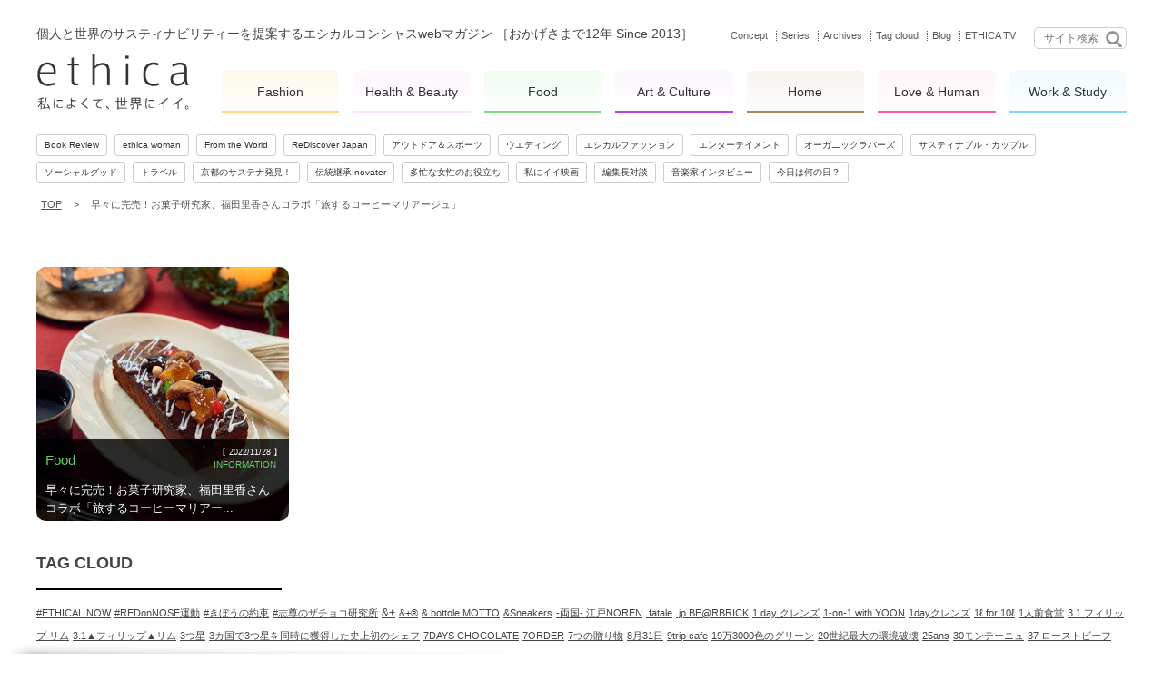

--- FILE ---
content_type: text/html; charset=utf-8
request_url: https://accounts.google.com/o/oauth2/postmessageRelay?parent=https%3A%2F%2Fwww.ethica.jp&jsh=m%3B%2F_%2Fscs%2Fabc-static%2F_%2Fjs%2Fk%3Dgapi.lb.en.2kN9-TZiXrM.O%2Fd%3D1%2Frs%3DAHpOoo_B4hu0FeWRuWHfxnZ3V0WubwN7Qw%2Fm%3D__features__
body_size: 161
content:
<!DOCTYPE html><html><head><title></title><meta http-equiv="content-type" content="text/html; charset=utf-8"><meta http-equiv="X-UA-Compatible" content="IE=edge"><meta name="viewport" content="width=device-width, initial-scale=1, minimum-scale=1, maximum-scale=1, user-scalable=0"><script src='https://ssl.gstatic.com/accounts/o/2580342461-postmessagerelay.js' nonce="5-WFpGNzvGUs6GAsAj3-FA"></script></head><body><script type="text/javascript" src="https://apis.google.com/js/rpc:shindig_random.js?onload=init" nonce="5-WFpGNzvGUs6GAsAj3-FA"></script></body></html>

--- FILE ---
content_type: application/javascript
request_url: https://www.ethica.jp/assets/js/libs/sp_popup.js?v=6.1
body_size: 858
content:
// 'use strict';
// import $ from 'jquery';
const COOKIE_KEY = "sppopup7";

const KEY_FB = 0x001;
const KEY_TW = 0x010;
const KEY_YT = 0x011;
const KEY_IN = 0x100;
const KEY_BK = 0x1000;
const KEY_SNS = KEY_FB | KEY_TW | KEY_IN;
const KEYS_SNS = [KEY_FB, KEY_TW, KEY_IN, KEY_YT];
const KEY_ALL = KEY_SNS | KEY_BK;

var SPPopup = function () {
	this.isMobile = window.ethica_globals.device.mobile;
	this.nextStatus = 0;
};

SPPopup.prototype.run = function () {
	let that = this;

	if (!this.isMobile) {
		return;
	}
	let status = this.getUserStatus();
	if (status >= KEY_ALL) {
		return;
	}
	let popupClass = "";
	if (status == KEY_SNS) {
		if (location.pathname != "/") {
			return;
		}
		popupClass = "bookmark";
		this.nextStatus = KEY_ALL;
	} else {
		let rnd = Math.floor(Math.random() * KEYS_SNS.length);
		let i = 0;
		while (i < 10000) {
			let key = KEYS_SNS[rnd];
			if (!(status & key)) {
				popupClass = "like-" + rnd;
				this.nextStatus = status | key;
				break;
			}
			rnd = Math.floor(Math.random() * KEYS_SNS.length);
			i++;
		}
	}

	console.log("popup", "0x" + status.toString(16), "0x" + this.nextStatus.toString(16), popupClass);
	/*setTimeout(function () {
		$("#sp-popup-panel").addClass("show").addClass(popupClass);
	}, 3000);*/
	//追加
	$(function () {
		var flag = false;
		$(window).on("scroll", function () {
			if ($(this).scrollTop() > 100) {
				if (!flag) {
					flag = true;
					$("#sp-popup-panel").addClass("show").addClass(popupClass);
				}
			}
		});
	});
	$("#sp-popup-close").on("click", function (e) {
		$("#sp-popup-panel").removeClass("show");
		var extime = new Date().getTime();
		let c = `${COOKIE_KEY}=${this.nextStatus}; path=/; expires=${new Date(Date.now() + 1000 * 3600 * 24 * 30).toUTCString()};`;
		document.cookie = c;
	});
};

SPPopup.prototype.getUserStatus = function () {
	let that = this;

	if (!this.isMobile) {
		return 0;
	}
	let entry = this.getCookies().get(COOKIE_KEY);
	if (!entry) {
		return 0;
	}
	return parseInt(entry, 10) || 0;
};

SPPopup.prototype.getCookies = function () {
	let that = this;

	let res = new Map();
	if (document.cookie) {
		document.cookie.split(";").forEach(function (entry) {
			entry = entry.trim();
			if (entry && /=/.test(entry)) {
				let kv = entry.split("=");
				res.set(kv[0], kv[1]);
			}
		});
	}
	return res;
};


--- FILE ---
content_type: application/javascript
request_url: https://www.ethica.jp/assets/js/libs/inobounce.js?v=6.1
body_size: 1362
content:
/*! iNoBounce - v0.1.0
* https://github.com/lazd/iNoBounce/
* Copyright (c) 2013 Larry Davis <lazdnet@gmail.com>; Licensed BSD */
(function(global) {
	// Stores the Y position where the touch started
	var startY = 0;

	// Store enabled status
	var enabled = false;

	var handleTouchmove = function(evt) {
		// Get the element that was scrolled upon
		var el = evt.target;

		// Check all parent elements for scrollability
		while (el !== document.body) {
			// Get some style properties
			var style = window.getComputedStyle(el);

			if (!style) {
				// If we've encountered an element we can't compute the style for, get out
				break;
			}

			// Ignore range input element
			if (el.nodeName === 'INPUT' && el.getAttribute('type') === 'range') {
				return;
			}

			var scrolling = style.getPropertyValue('-webkit-overflow-scrolling');
			var overflowY = style.getPropertyValue('overflow-y');
			var height = parseInt(style.getPropertyValue('height'), 10);

			// Determine if the element should scroll
			var isScrollable = scrolling === 'touch' && (overflowY === 'auto' || overflowY === 'scroll');
			var canScroll = el.scrollHeight > el.offsetHeight;

			if (isScrollable && canScroll) {
				// Get the current Y position of the touch
				var curY = evt.touches ? evt.touches[0].screenY : evt.screenY;

				// Determine if the user is trying to scroll past the top or bottom
				// In this case, the window will bounce, so we have to prevent scrolling completely
				var isAtTop = (startY <= curY && el.scrollTop === 0);
				var isAtBottom = (startY >= curY && el.scrollHeight - el.scrollTop === height);

				// Stop a bounce bug when at the bottom or top of the scrollable element
				if (isAtTop || isAtBottom) {
          console.log(isAtTop, isAtBottom);
					evt.preventDefault();
				}

				// No need to continue up the DOM, we've done our job
				return;
			}

			// Test the next parent
			el = el.parentNode;
		}

		// Stop the bouncing -- no parents are scrollable
		evt.preventDefault();
	};

	var handleTouchstart = function(evt) {
		// Store the first Y position of the touch
		startY = evt.touches ? evt.touches[0].screenY : evt.screenY;
	};

	var enable = function() {
		// Listen to a couple key touch events
		window.addEventListener('touchstart', handleTouchstart, false);
		window.addEventListener('touchmove', handleTouchmove, false);
		enabled = true;
	};

	var disable = function() {
		// Stop listening
		window.removeEventListener('touchstart', handleTouchstart, false);
		window.removeEventListener('touchmove', handleTouchmove, false);
		enabled = false;
	};

	var isEnabled = function() {
		return enabled;
	};

	// Enable by default if the browser supports -webkit-overflow-scrolling
	// Test this by setting the property with JavaScript on an element that exists in the DOM
	// Then, see if the property is reflected in the computed style
	var testDiv = document.createElement('div');
	document.documentElement.appendChild(testDiv);
	testDiv.style.WebkitOverflowScrolling = 'touch';
	var scrollSupport = 'getComputedStyle' in window && window.getComputedStyle(testDiv)['-webkit-overflow-scrolling'] === 'touch';
	document.documentElement.removeChild(testDiv);

	if (scrollSupport) {
		enable();
	}

	// A module to support enabling/disabling iNoBounce
	var iNoBounce = {
		enable: enable,
		disable: disable,
		isEnabled: isEnabled
	};

	if (typeof module !== 'undefined' && module.exports) {
		// Node.js Support
		module.exports = iNoBounce;
	}
	if (global.define && typeof global.define === 'function') {
		// AMD Support
		(function(define) {
			define('iNoBounce', [], function() { return iNoBounce; });
		}(global.define));
	}
	else {
		// Browser support
		global.iNoBounce = iNoBounce;
	}
}(window));
